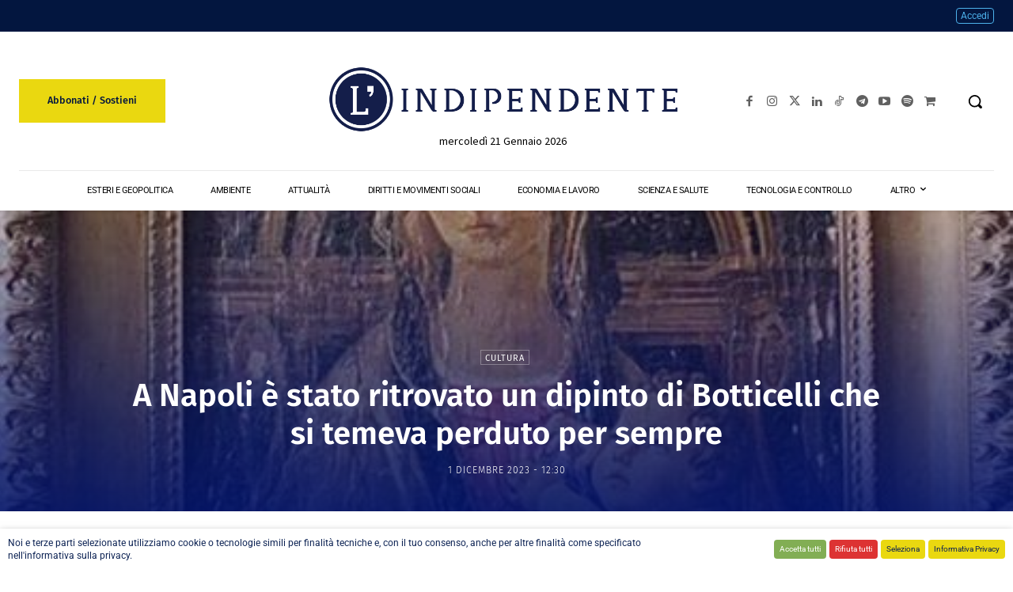

--- FILE ---
content_type: text/html; charset=UTF-8
request_url: https://www.lindipendente.online/wp-admin/admin-ajax.php?td_theme_name=Newspaper&v=12.7.1
body_size: -180
content:
{"95901":7475}